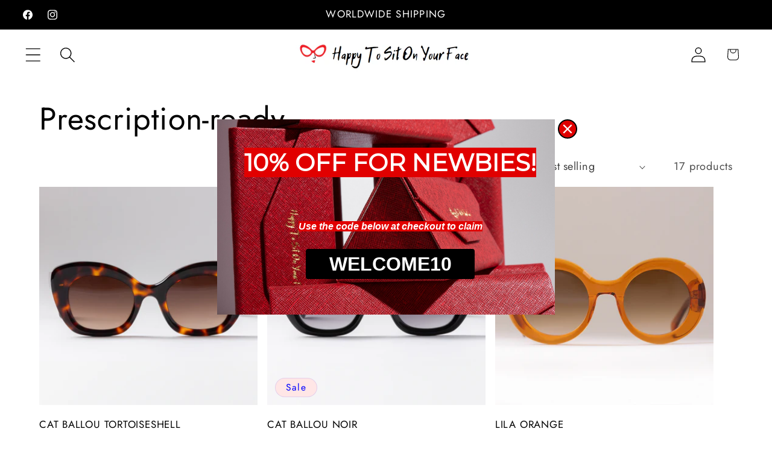

--- FILE ---
content_type: text/html; charset=utf-8
request_url: https://embedded.wishpondpages.com/lp/2752815/?parent_url=https%3A%2F%2Fhappytositonyourface.nz%2Fcollections%2Facetate-prescription-ready&embedded=true&deviceMode=desktop
body_size: 7435
content:

<!DOCTYPE html>
<html xmlns:fb="http://www.facebook.com/2008/fbml" class="popup tablet-enabled phone-enabled">
  <head prefix="og: http://ogp.me/ns# fb: http://ogp.me/ns/fb# website: http://ogp.me/ns/website#">
    <meta charset="utf-8">
    <meta content="width=device-width, initial-scale=1.0" name="viewport">
    <meta content="notranslate" name="google">
    <link rel="canonical" href="https://www.wishpond.com/lp/2752815/reference" />
<meta itemprop="name" content="Popup" />
<meta itemprop="description" content=" " />
<meta name="description" content=" " />
<meta property="fb:app_id" value="515720611858523" />
<meta property="og:type" content="wishpond_pool_a:campaign" />
<meta property="og:url" content="https://www.wishpond.com/lp/2752815/reference" />
<meta name="twitter:url" content="https://www.wishpond.com/lp/2752815/reference" />
<meta property="og:title" content="Popup" />
<meta name="twitter:title" content="Popup" />
<meta property="og:description" content=" " />
<meta name="twitter:description" content=" " />
<meta name="twitter:site" content="@CampaignCards" />
<meta name="twitter:card" content="summary" />
    <base href="https://www.wishpond.com/lp/2752815/">
    <title>Popup</title>
    

    <!--[if lte IE 9]>
  <script src="//cdnjs.cloudflare.com/ajax/libs/respond.js/1.4.2/respond.min.js" type="text/javascript"></script>
  <script src="//cdnjs.cloudflare.com/ajax/libs/Base64/1.0.0/base64.min.js" type="text/javascript"></script>
  <script>
    (function(d) { d.className = d.className + " ie9orlower" })(document.documentElement)
  </script>
<![endif]-->



    <script>!function(t,e){"object"==typeof exports&&"undefined"!=typeof module?module.exports=e():"function"==typeof define&&define.amd?define(e):t.ES6Promise=e()}(this,function(){"use strict";function t(t){return"function"==typeof t||"object"==typeof t&&null!==t}function e(t){return"function"==typeof t}function n(t){G=t}function r(t){H=t}function o(){return function(){return process.nextTick(l)}}function i(){return void 0!==z?function(){z(l)}:c()}function s(){var t=0,e=new R(l),n=document.createTextNode("");return e.observe(n,{characterData:!0}),function(){n.data=t=++t%2}}function u(){var t=new MessageChannel;return t.port1.onmessage=l,function(){return t.port2.postMessage(0)}}function c(){var t=setTimeout;return function(){return t(l,1)}}function l(){for(var t=0;t<W;t+=2){(0,Z[t])(Z[t+1]),Z[t]=void 0,Z[t+1]=void 0}W=0}function a(){try{var t=require("vertx");return z=t.runOnLoop||t.runOnContext,i()}catch(n){return c()}}function f(t,e){var n=arguments,r=this,o=new this.constructor(p);void 0===o[tt]&&k(o);var i=r._state;return i?function(){var t=n[i-1];H(function(){return T(i,o,t,r._result)})}():S(r,o,t,e),o}function d(t){var e=this;if(t&&"object"==typeof t&&t.constructor===e)return t;var n=new e(p);return g(n,t),n}function p(){}function h(){return new TypeError("You cannot resolve a promise with itself")}function _(){return new TypeError("A promises callback cannot return that same promise.")}function v(t){try{return t.then}catch(e){return ot.error=e,ot}}function w(t,e,n,r){try{t.call(e,n,r)}catch(o){return o}}function m(t,e,n){H(function(t){var r=!1,o=w(n,e,function(n){r||(r=!0,e!==n?g(t,n):E(t,n))},function(e){r||(r=!0,j(t,e))},"Settle: "+(t._label||" unknown promise"));!r&&o&&(r=!0,j(t,o))},t)}function y(t,e){e._state===nt?E(t,e._result):e._state===rt?j(t,e._result):S(e,void 0,function(e){return g(t,e)},function(e){return j(t,e)})}function b(t,n,r){n.constructor===t.constructor&&r===f&&n.constructor.resolve===d?y(t,n):r===ot?j(t,ot.error):void 0===r?E(t,n):e(r)?m(t,n,r):E(t,n)}function g(e,n){e===n?j(e,h()):t(n)?b(e,n,v(n)):E(e,n)}function A(t){t._onerror&&t._onerror(t._result),x(t)}function E(t,e){t._state===et&&(t._result=e,t._state=nt,0!==t._subscribers.length&&H(x,t))}function j(t,e){t._state===et&&(t._state=rt,t._result=e,H(A,t))}function S(t,e,n,r){var o=t._subscribers,i=o.length;t._onerror=null,o[i]=e,o[i+nt]=n,o[i+rt]=r,0===i&&t._state&&H(x,t)}function x(t){var e=t._subscribers,n=t._state;if(0!==e.length){for(var r=void 0,o=void 0,i=t._result,s=0;s<e.length;s+=3)r=e[s],o=e[s+n],r?T(n,r,o,i):o(i);t._subscribers.length=0}}function P(){this.error=null}function O(t,e){try{return t(e)}catch(n){return it.error=n,it}}function T(t,n,r,o){var i=e(r),s=void 0,u=void 0,c=void 0,l=void 0;if(i){if((s=O(r,o))===it?(l=!0,u=s.error,s=null):c=!0,n===s)return void j(n,_())}else s=o,c=!0;n._state!==et||(i&&c?g(n,s):l?j(n,u):t===nt?E(n,s):t===rt&&j(n,s))}function C(t,e){try{e(function(e){g(t,e)},function(e){j(t,e)})}catch(n){j(t,n)}}function M(){return st++}function k(t){t[tt]=st++,t._state=void 0,t._result=void 0,t._subscribers=[]}function F(t,e){this._instanceConstructor=t,this.promise=new t(p),this.promise[tt]||k(this.promise),U(e)?(this._input=e,this.length=e.length,this._remaining=e.length,this._result=new Array(this.length),0===this.length?E(this.promise,this._result):(this.length=this.length||0,this._enumerate(),0===this._remaining&&E(this.promise,this._result))):j(this.promise,N())}function N(){return new Error("Array Methods must be provided an Array")}function Y(t){return new F(this,t).promise}function q(t){var e=this;return new e(U(t)?function(n,r){for(var o=t.length,i=0;i<o;i++)e.resolve(t[i]).then(n,r)}:function(t,e){return e(new TypeError("You must pass an array to race."))})}function B(t){var e=new this(p);return j(e,t),e}function L(){throw new TypeError("You must pass a resolver function as the first argument to the promise constructor")}function D(){throw new TypeError("Failed to construct 'Promise': Please use the 'new' operator, this object constructor cannot be called as a function.")}function I(t){this[tt]=M(),this._result=this._state=void 0,this._subscribers=[],p!==t&&("function"!=typeof t&&L(),this instanceof I?C(this,t):D())}function K(){var t=void 0;if("undefined"!=typeof global)t=global;else if("undefined"!=typeof self)t=self;else try{t=Function("return this")()}catch(e){throw new Error("polyfill failed because global object is unavailable in this environment")}var n=t.Promise;if(n){var r=null;try{r=Object.prototype.toString.call(n.resolve())}catch(e){}if("[object Promise]"===r&&!n.cast)return}t.Promise=I}var U=Array.isArray?Array.isArray:function(t){return"[object Array]"===Object.prototype.toString.call(t)},W=0,z=void 0,G=void 0,H=function(t,e){Z[W]=t,Z[W+1]=e,2===(W+=2)&&(G?G(l):$())},J="undefined"!=typeof window?window:void 0,Q=J||{},R=Q.MutationObserver||Q.WebKitMutationObserver,V="undefined"==typeof self&&"undefined"!=typeof process&&"[object process]"==={}.toString.call(process),X="undefined"!=typeof Uint8ClampedArray&&"undefined"!=typeof importScripts&&"undefined"!=typeof MessageChannel,Z=new Array(1e3),$=void 0;$=V?o():R?s():X?u():void 0===J&&"function"==typeof require?a():c();var tt=Math.random().toString(36).substring(16),et=void 0,nt=1,rt=2,ot=new P,it=new P,st=0;return F.prototype._enumerate=function(){for(var t=this.length,e=this._input,n=0;this._state===et&&n<t;n++)this._eachEntry(e[n],n)},F.prototype._eachEntry=function(t,e){var n=this._instanceConstructor,r=n.resolve;if(r===d){var o=v(t);if(o===f&&t._state!==et)this._settledAt(t._state,e,t._result);else if("function"!=typeof o)this._remaining--,this._result[e]=t;else if(n===I){var i=new n(p);b(i,t,o),this._willSettleAt(i,e)}else this._willSettleAt(new n(function(e){return e(t)}),e)}else this._willSettleAt(r(t),e)},F.prototype._settledAt=function(t,e,n){var r=this.promise;r._state===et&&(this._remaining--,t===rt?j(r,n):this._result[e]=n),0===this._remaining&&E(r,this._result)},F.prototype._willSettleAt=function(t,e){var n=this;S(t,void 0,function(t){return n._settledAt(nt,e,t)},function(t){return n._settledAt(rt,e,t)})},I.all=Y,I.race=q,I.resolve=d,I.reject=B,I._setScheduler=n,I._setAsap=r,I._asap=H,I.prototype={constructor:I,then:f,"catch":function(t){return this.then(null,t)}},I.polyfill=K,I.Promise=I,I}),ES6Promise.polyfill(),function(){window._s=function(t,e,n){var r,o,i,s,u,c,l,a,f,d,p;if(null==(r=window._s)._scripts&&(r._scripts={}),null==t){for(o in d={},c=window._s._scripts)p=c[o],d[o]=p.src;return d}return"[object Object]"===Object.prototype.toString.call(t)?window._s._options=t:"[object Array]"===Object.prototype.toString.call(t)?Promise.all(function(){var e,n,r;for(r=[],e=0,n=t.length;e<n;e++)i=t[e],r.push(_s(i));return r}()):(s=t,!1===e?null!=window._s._scripts[s]?null!=n&&(n?window._s._scripts[s].resolve():window._s._scripts[s].reject(new Error("script failed to load - "+s))):(f=null,a=null,u=new Promise(function(t,e){return null!=n?n?t():e(new Error("script failed to load - "+s)):(f=t,a=e)}),window._s._scripts[s]={promise:u,resolve:f,reject:a}):null!=e&&null==window._s._scripts[s]&&(window._s._scripts[s]={src:e,promise:new Promise(function(t,r){var o,i,s;return null!=(null!=(s=window._s._options)?s.loadScript:void 0)?window._s._options.loadScript(e,t,r,n):(null==(o=window._s)._head&&(o._head=document.getElementsByTagName("head")[0]),i=document.createElement("script"),null!=n&&(i.id=n),i.src=e,i.type="text/javascript",i.onload=function(){return t()},i.onerror=function(t){return r(t)},window._s._head.insertBefore(i,window._s._head.lastChild))})}),(null!=(l=window._s._scripts[s])?l.promise:void 0)?window._s._scripts[s].promise:new Promise(function(t,e){return e(new Error("script failed to load - "+s))}))}}.call(this),function(){!function(){var t,e,n,r,o,i,s;for(i=null,r=0,o=(e=[["Edge"],["Chrome"],["MSIE","Explorer"],["Trident","Explorer"],["Firefox"],["Safari"],["Opera"]]).length;r<o;r++)if(t=e[r],-1!==navigator.userAgent.indexOf(t[0])){i=(t[1]||t[0]).toLowerCase();break}(s=document.createElement("div")).style.display="flex","flex"===s.style.display&&"explorer"!==i||(n="no-flexbox"),document.documentElement.className+=" "+(i||"other")+"-browser "+(n||"")}()}.call(this),function(){}.call(this);</script>
    <script type="text/javascript" src="//cdn.wishpond.net/connect.js?merchantId=1836632&socialCampaignId=2752815&writeKey=c128c5c52c3e" id="connectjs" onload="_s(this.id, false, true)" onerror="_s(this.id, false, false)" async></script>
    <script type="text/javascript" src="//d30itml3t0pwpf.cloudfront.net/assets/pages_v2r-8afdae5e4132f31139e4c9795374a55eb01a4ad7d83185de770c59bbfd78a8c1.js" id="app" onload="_s(this.id, false, true)" onerror="_s(this.id, false, false)" async></script>




      <script>
        window.disableWishpondPopupLoad = true;
      </script>

    <script>_s('connectjs', false);_s('app', false);</script>

      <script type="text/javascript">
        _s('connectjs').then(function() { Wishpond.LogoBar.start({"socialCampaignId":2752815,"campaignType":"popup","onWhiteLabelPlan":false,"poweredByDestination":"https://www.wishpond.com/signup?welcome_page=true"}) })
      </script>

      <link rel="stylesheet" media="screen" href="//d30itml3t0pwpf.cloudfront.net/assets/pages_v4_default-b26b3c7898a3d8d37b34203f8c33b4c979b30647c496589f2011bfe8e10358b1.css" />

    <link href="//fonts.googleapis.com/css?family=Montserrat%7CRoboto%3A300%2C400%2C500%2C700" rel="stylesheet" type="text/css" />

    <style id="wp-css">#wpcPage0 { background-image:linear-gradient(to bottom, rgba(0%, 0%, 0%, 0.79) 0%, rgba(0%, 0%, 0%, 0.79) 100%), url(https://d30itml3t0pwpf.cloudfront.net/api/v3/medias/14462028/image/opt/original/1576524043-2b6c2fff);max-width:560px;min-height:324px;background-attachment:scroll;background-size:cover;background-position:center center;background-repeat:no-repeat; }
.tablet #wpcPage0 { background-image:linear-gradient(to bottom, rgba(0%, 0%, 0%, 0.79) 0%, rgba(0%, 0%, 0%, 0.79) 100%), url(https://d30itml3t0pwpf.cloudfront.net/api/v3/medias/14462028/image/opt/original/1576524043-2b6c2fff);background-attachment:scroll;background-size:cover;background-position:center center;background-repeat:no-repeat; }
.phone #wpcPage0 { min-height:324px;background-image:linear-gradient(to bottom, rgba(0%, 0%, 0%, 0.79) 0%, rgba(0%, 0%, 0%, 0.79) 100%), url(https://d30itml3t0pwpf.cloudfront.net/api/v3/medias/14462028/image/opt/original/1576524043-2b6c2fff);background-attachment:scroll;background-size:cover;background-position:center center;background-repeat:no-repeat; }
#wpcSection_2062540 { background-image:url(https://d30itml3t0pwpf.cloudfront.net/api/v3/medias/17057145/image/opt/1600x1600%3E/1746066574-1abbe018), linear-gradient(to bottom, rgba(0%, 0%, 0%, 0.83) 0%, rgba(0%, 0%, 0%, 0.83) 100%);background-attachment:scroll;background-size:cover;background-position:center center;background-repeat:no-repeat; }
#wpcSection_2062540 .wpx-container { min-height:324px; }
.tablet #wpcSection_2062540 { background-image:url(https://d30itml3t0pwpf.cloudfront.net/api/v3/medias/17057145/image/opt/1600x1600%3E/1746066574-1abbe018), linear-gradient(to bottom, rgba(0%, 0%, 0%, 0.83) 0%, rgba(0%, 0%, 0%, 0.83) 100%);background-attachment:scroll;background-size:cover;background-position:center center;background-repeat:no-repeat; }
.tablet #wpcSection_2062540 .wpx-container { min-height:324px; }
.phone #wpcSection_2062540 { background-image:url(https://d30itml3t0pwpf.cloudfront.net/api/v3/medias/17057145/image/opt/1600x1600%3E/1746066574-1abbe018), linear-gradient(to bottom, rgba(0%, 0%, 0%, 0.83) 0%, rgba(0%, 0%, 0%, 0.83) 100%);background-attachment:scroll;background-size:cover;background-position:center center;background-repeat:no-repeat; }
.phone #wpcSection_2062540 .wpx-container { min-height:324px; }
#wpcText_968226 { min-height:90px;width:500px;z-index:10;top:47px;left:37px;transform:scale(1);transform-origin:0px 0px; }
#wpcText_968226 .wpc-text { padding:5px 0px 5px 0px;font-size:14px;font-family:'Roboto', 'Helvetica', 'Arial', sans-serif; }
.tablet #wpcText_968226 { width:500px;min-height:90px;left:26px;z-index:10;top:90px; }
.tablet #wpcText_968226 .wpc-text { padding:5px 0px 5px 0px;font-size:14px;font-family:'Roboto', 'Helvetica', 'Arial', sans-serif; }
.phone #wpcText_968226 { width:270px;min-height:130px;left:28px;top:41px;z-index:10;transform:scale(0.91);transform-origin:0px 0px; }
.phone #wpcText_968226 .wpc-text { padding:5px 0px 5px 0px;font-size:14px;font-family:'Roboto', 'Helvetica', 'Arial', sans-serif; }
#wpcText_8732072 { top:163px;left:37px;width:500px;min-height:31px;z-index:20;transform:scale(1);transform-origin:0px 0px; }
#wpcText_8732072 .wpc-text { padding:5px 0px 5px 0px;font-size:14px;font-family:'Roboto', 'Helvetica', 'Arial', sans-serif; }
.tablet #wpcText_8732072 { width:509px;min-height:31px;left:26px;z-index:20;top:134px; }
.tablet #wpcText_8732072 .wpc-text { padding:5px 0px 5px 0px;font-size:14px;font-family:'Roboto', 'Helvetica', 'Arial', sans-serif; }
.phone #wpcText_8732072 { width:260px;min-height:52px;left:20px;top:182px;z-index:20; }
.phone #wpcText_8732072 .wpc-text { padding:5px 0px 5px 0px;font-size:14px;font-family:'Roboto', 'Helvetica', 'Arial', sans-serif; }
#wpcButton_5614153 { width:280px;min-height:50px;z-index:30;top:215px;left:147px; }
#wpcButton_5614153 > button { background-image:linear-gradient(to bottom, rgb(0%, 0%, 0%) 0%, rgb(0%, 0%, 0%) 100%);border-radius:4px 4px 4px 4px;color:#ffffff;font-size:32px;text-align:center;font-family:'Verdana', Geneva, sans-serif;font-weight:bold; }
#wpcButton_5614153 > button:hover { background-image:linear-gradient(to bottom, rgb(0%, 0%, 0%) 0%, rgb(0%, 0%, 0%) 100%); }
#wpcButton_5614153 .wpc-button__icon-container { margin:0px 10px 0px 0px; }
.tablet #wpcButton_5614153 { width:280px;min-height:50px;left:141px;z-index:30;top:184px; }
.tablet #wpcButton_5614153 > button { background-image:linear-gradient(to bottom, rgb(0%, 0%, 0%) 0%, rgb(0%, 0%, 0%) 100%);border-radius:4px 4px 4px 4px;color:#ffffff;font-size:32px;text-align:center;font-family:'Verdana', Geneva, sans-serif;font-weight:bold; }
.tablet #wpcButton_5614153 > button:hover { background-image:linear-gradient(to bottom, rgb(0%, 0%, 0%) 0%, rgb(0%, 0%, 0%) 100%); }
.tablet #wpcButton_5614153 .wpc-button__icon-container { margin:0px 10px 0px 0px; }
.phone #wpcButton_5614153 { width:260px;min-height:50px;left:20px;top:242px;z-index:30; }
.phone #wpcButton_5614153 > button { background-image:linear-gradient(to bottom, rgb(0%, 0%, 0%) 0%, rgb(0%, 0%, 0%) 100%);border-radius:4px 4px 4px 4px;color:#ffffff;font-size:32px;text-align:center;font-family:'Verdana', Geneva, sans-serif;font-weight:bold; }
.phone #wpcButton_5614153 > button:hover { background-image:linear-gradient(to bottom, rgb(0%, 0%, 0%) 0%, rgb(0%, 0%, 0%) 100%); }
.phone #wpcButton_5614153 .wpc-button__icon-container { margin:0px 10px 0px 0px; }</style>

  </head>
  <body>
    <noscript>
  <div class="script-error">
    <div class="alert alert-block alert-info">
      <h4>Javascript is disabled</h4>
      Sorry, but this page needs Javascript to run.
    </div>
  </div>
</noscript>

    <!--[if lte IE 8]>
  <script src="//d30itml3t0pwpf.cloudfront.net/javascripts/pages_v2_ie_disabler.js"></script>
<![endif]-->


    <div id="wp-html">

      <div id="wpcPage0" class="wpcPage wpcPage0 popup"><div class="wpc-page"><div id="wpcSection_2062540" class="wpcSection wpcSection_2062540 wpc-section"><div class="wpx-container"><div id="wpcText_968226" class="wpcText wpcText_968226"><div class="wpc-text"><div style="text-align: center;"><span style="font-family:Montserrat,sans-serif;"><span style="font-size:40px;"><span style="color:#FFFFFF;"><b id="docs-internal-guid-483dc446-4398-d8d1-2ab1-db5b8ed1c20a"><span style="background-color:#e10000;">10% OFF FOR NEWBIES!</span></b></span></span></span></div>
</div></div><div id="wpcText_8732072" class="wpcText wpcText_8732072"><div class="wpc-text"><div style="text-align: center;"><span style="font-family:'Verdana',Geneva,sans-serif;"><span style="line-height:1.5;"><span style="color:#FFFFFF;"><span style="font-size:16px;"><b id="docs-internal-guid-483dc446-4398-d8d1-2ab1-db5b8ed1c20a"><em><span style="background-color:#e10000;">Use the code below at checkout to claim</span></em></b></span></span></span></span></div>
</div></div><div id="wpcButton_5614153" class="wpcButton wpcButton_5614153"><button class="has-click-action"><span>WELCOME10</span></button></div></div></div></div></div>
    </div>

    <script>
      _s(["connectjs","app"]).then(function() {
        window.wishpondApp = Wishpond.V2('#wp-html', '#wp-css');
wishpondApp.init({"id":2752815,"variationId":3012636,"title":"10% OFF FOR NEW CUSTOMERS","shareUrl":"http://wshe.es/abMyFzRE","authorisation":{"type":"click_through"},"type":"popup","fileUrl":"","gaParams":"type=popup&mid=1836632&pid=1226","pagesVersion":4,"bookie":{"base":"https://bookie.wishpond.com/v1/social_campaigns/2752815","enter":"https://bookie.wishpond.com/v1/entries","poll":"https://bookie.wishpond.com/v1/poll","trigger":"https://bookie.wishpond.com/v1/triggers","referral_code":"https://bookie.wishpond.com/v1/referral_codes"},"variationVersionId":253889}, _wp('base').attr('href'));

new Wishpond.V2.Page(wishpondApp, /^\/$/, 0, {"slug":"","fetchURL":"https://www.wishpond.com/pages/v2r/2752815.json?index=0&variation_id=3012636","id":"47saaf00","name":"Main Page","checkoutSettings":{},"conversionTracking":{},"pageOrderIndex":0,"cache":{"guard":1768480680.3618033,"key":"pc:1322459:0"}});

new Wishpond.V2.Page(wishpondApp, /^participated\/$/, 1, {"slug":"participated","fetchURL":"https://www.wishpond.com/pages/v2r/2752815.json?index=1&variation_id=3012636","id":"47saaf01","name":"Thank You Page","checkoutSettings":{},"conversionTracking":{},"pageOrderIndex":1,"cache":{"guard":1768480680.3618033,"key":"pc:1322459:1"},"requirements":["participation"]});
wishpondApp.router.prefetchPages('https://www.wishpond.com/pages/v2r/2752815/pages.json?variation_id=3012636');
;
;
wishpondApp.analyticsTrackers.start("wishpondApp.safe('(function(i,s,o,g,r,a,m){i[\\'GoogleAnalyticsObject\\']=r;i[r]=i[r]||function(){        (i[r].q=i[r].q||[]).push(arguments)},i[r].l=1*new Date();a=s.createElement(o),        m=s.getElementsByTagName(o)[0];a.async=1;a.src=g;m.parentNode.insertBefore(a,m)        })(window,document,\\'script\\',\\'//www.google-analytics.com/analytics.js\\',\\'ga\\');        ga(\\'create\\', \\'UA-17899204-1\\', {\\'name\\': \\'Wishpond\\'});');")
        wishpondApp.component('wpcButton_5614153', {"actions":[{"type":"copy_to_clipboard","data":{"text":"WELCOME10"}}],"countAsConversion":true,"entryClosedMessage":"Entry is currently closed"});
wishpondApp.analyticsTrackers.start("", false)
        wishpondApp.router.go();
wishpondApp.forms.autosubmit();
wishpondApp.startPopup({"frame":{"fullWidth":false,"scrollWithPage":true,"position":"center_center","animation":{"show":{"type":"fade","duration":500},"hide":{"type":"fade","duration":500}}},"overlay":{"disableBodyScroll":true,"styles":{"opacity":"0"}},"closeButton":{"id":"wp-close-1322459","styles":"#wp-close-1322459 .wpcss-close-popup { background-image:linear-gradient(to bottom, rgb(88%, 0%, 0%) 0%, rgb(88%, 0%, 0%) 100%);border:2px solid #000000;border-radius:25px 25px 25px 25px;color:rgb(100%, 100%, 100%); }","matPopupPosition":false},"logoBarStylesheet":""});


      }, function(err) {
        document.write("<div class='script-error'><div class='alert alert-block alert-info'><h4>A critical script has been blocked</h4> Please disable your adblocker or whitelist this page to continue.</div></div>");
      });
    </script>

  </body>
</html>
<!-- {"prefix":"PagesV2r/7b4ed8/1","version":20230523000001,"queries":1,"guard":1768480680.3618033,"generated":"2026-01-15T12:38:00.396+00:00"} -->
